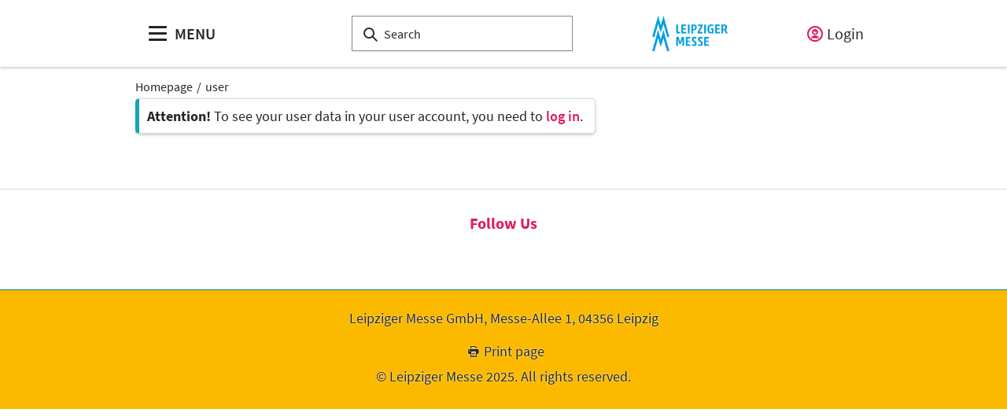

--- FILE ---
content_type: text/html;charset=UTF-8
request_url: https://www.handwerksmesse-leipzig.de/en/user/
body_size: 4187
content:
<!DOCTYPE html>
<html lang="en">

<head>
	
	<script src="https://cdn.consentmanager.net/delivery/autoblocking/dbe3bc35aa9a.js"
        type="text/javascript"
        data-cmp-ab="1"
        data-cmp-host="c.delivery.consentmanager.net"
        data-cmp-cdn="cdn.consentmanager.net"
        data-cmp-codesrc="1">
</script>
	<title>My Account | HANDWERK live</title>
	<meta http-equiv="Content-Type" content="text/html; charset=UTF-8">
	<meta name="viewport" content="width=device-width, initial-scale=1.0">
	<link rel="canonical" href="www.handwerksmesse-leipzig.de/en/user/">

	

	<link rel="shortcut icon" href="/files/handwerksmesse/master/media/globale-medien/messe-logos/hwl/handwerklive-logo-rgb-favicon-mutter.png">
	<link rel="icon" href="/files/handwerksmesse/master/media/globale-medien/messe-logos/hwl/handwerklive-logo-rgb-favicon-mutter.png">
	

	<meta name="description" content="My Account">
	
	<meta property="og:type" content="website">
	<meta property="og:site_name" content="HANDWERK live">
	<meta property="og:url" content="www.handwerksmesse-leipzig.de/en/user/">
	<meta property="og:title"
		  content="My Account | HANDWERK live">
	<meta property="og:description" content="My Account">
	<meta property="og:image" content="www.handwerksmesse-leipzig.de/files/handwerksmesse/media/logos/hwl/handwerklive-logo-rgb-quer1-4c-m_16_9_l.png">

	
		
		<!-- Google Tag Manager -->
		<script data-cmp-vendor="c5762" type="text/plain" class="cmplazyload" >//<![CDATA[
		(function(w,d,s,l,i){w[l]=w[l]||[];w[l].push({'gtm.start':
		new Date().getTime(),event:'gtm.js'});var f=d.getElementsByTagName(s)[0],
		j=d.createElement(s),dl=l!='dataLayer'?'&l='+l:'';j.async=true;j.src=
		'https://www.googletagmanager.com/gtm.js?id='+i+dl;f.parentNode.insertBefore(j,f);
		})(window,document,'script','dataLayer',"GTM-W29VDMM");//]]>
		</script>
		<!-- End Google Tag Manager -->
	
	
	<script>//<![CDATA[
	document.config = {
		lang : "en",
		fairIdentifier: "handwerksmesse",
		dateFormat : "MM\/DD\/YYYY",
		dateTimeFormat: "MM\/DD\/YYYY h:mm a",
		dateFormatWithoutYear: "MM\/DD",
		dateFormatMonthAndYear: "MM\/YYYY",
		timeFormat: "h:mm a",
		timezone: "Europe\/Berlin",
		advertisement: {
			siteId : null,
			pageId : null,
			reviveServer: null,
			reviveId: null,
			reviveZoneIds: []
		},
		displayAgendaPersonsAsBadges : true,
        requiredRegistrationPlusOverlayFields: null,
		trackingConfig: null,
		
		
			savedItems: [],
		
		loginEnabled: true,
		loggedIn: false,
		loginUrl: "\/login?page=%2Fen%2Fuser%2F",
        hallPlanUrl: "\/en\/exhibitor-index\/hallenplan\/"
	}//]]>
	</script>


	
<link rel="preload" href="/files/assets/fonts/SourceSansPro-Light.ttf" type="font/ttf" as="font" crossorigin="anonymous">
<link rel="preload" href="/files/assets/fonts/SourceSansPro-Regular.ttf" type="font/ttf" as="font" crossorigin="anonymous">
<link rel="preload" href="/files/assets/fonts/SourceSansPro-SemiBold.ttf" type="font/ttf" as="font" crossorigin="anonymous">
<link rel="preload" href="/files/assets/fonts/SourceSansPro-Bold.ttf" type="font/ttf" as="font" crossorigin="anonymous">
<link rel="preload" href="/files/assets/fonts/lm_icons.ttf" type="font/ttf" as="font" crossorigin="anonymous">
<link rel="preload" href="/files/assets/fonts/lm_icons.woff" type="font/woff" as="font" crossorigin="anonymous">
<link rel="preload" href="/files/assets/fonts/lm_icons.eot" type="application/vnd.ms-fontobject" as="font" crossorigin="anonymous">


	<link rel="stylesheet" href="/files/assets/css/main.css" crossorigin="anonymous">
	
	<link type="text/css" rel="stylesheet" href="/files/assets/css/app.css" crossorigin="anonymous">
	
	
	
	<script src="/files/assets/js/app.js" defer></script>
	

	
</head>

<body class="page-layout--1col theme-mhm">

		<noscript><iframe src="https//www.googletagmanager.com/ns.html?id=GTM-W29VDMM" height="0" width="0" style="display:none;visibility:hidden"></iframe></noscript>
	

<header class="header-accessible js-header-accessible">

	<!-- Main row -->
	

	<!-- Main row -->
	<div class="header-accessible__main-row">
		<div class="header__main-row__wrapper container">

			<div class="header-accessible__mobile-triggers">
				<button class="btn btn--unstyled js-navigation-accessible-open">
					<span class="visually-hidden">Open menu</span>
					<i class="icon icon-navigation-menu"></i>
				</button>
				<button class="btn btn--unstyled js-search-bar-toggle-trigger">
					<span class="visually-hidden">Show/hide search</span>
					<i class="icon icon-search-alternate"></i>
				</button>
			</div>


			<!-- Desktop trigger -->
			<div class="header-accessible__main-menue--desktop">
				<button class="btn btn--unstyled js-navigation-accessible-open">
					<i class="icon icon-navigation-menu"></i>
					<span>
						MENU
					</span>
				</button>
			</div>

			<!-- Tablet trigger -->
			<div class="header-accessible__tablet-trigger">
				<div>
					<button class="btn btn--unstyled js-search-bar-toggle-trigger">
						<span class="visually-hidden">Show/hide search</span>
						<i class="icon icon-search-alternate"></i>
					</button>
					<span>
						SEARCH
					</span>
				</div>
			</div>
			<!-- / Tablet trigger -->

			<!-- Branding -->
			<div class="header-accessible__branding">
				<a href="/en/">
					
				</a>
			</div>
			<!-- / Branding -->

			<!-- Search bar -->
			<form class="header-accessible__search-bar js-search-bar" action="/en/search/">
				<div class="search-wrapper">
					<input class="input with-suggester" name="q" type="text" autocomplete="off"
						placeholder="Search" title="Enter search term" />
						<i class="icon icon-search-alternate"></i>
						<span class="visually-hidden">Search</span>
				</div>
			</form>
			<!-- / Search bar -->

			<!-- Parent branding -->
			<div class="header-accessible__branding header-accessible__branding--parent">
				<!-- Optional -->
				
					<a href="https://www.leipziger-messe.de/en/" target="_blank" rel="noreferrer">
						<img src="/files/handwerksmesse/master/media/global-media/fair-logos/logo-mobile.png"
							 alt="Logo of the Leipziger Messe: Double-M figurative mark" title="Logo of the Leipziger Messe: Double-M figurative mark"
							 class="header-accessible__branding__img header-accessible__branding__img--small" />
						<img src="/files/handwerksmesse/master/media/global-media/fair-logos/logo.png" alt="Logo of the Leipziger Messe: Double-M with text Leipziger Messe"
							 title="Logo of the Leipziger Messe: Double-M with text Leipziger Messe" class="header-accessible__branding__img" />
					</a>
				
			</div>
			<!-- / Parent branding -->

			<!-- Action list -->
			<ul class="header-accessible__action-list header-accessible__action-list--desktop">
				<!-- Language Switch -->
				
				
				<li class="header-accessible__action-list__item">
					<a href="/login?page=%2Fen%2Fuser%2F" nofollow class="header-accessible__login-link link link--unstyled link--secondary" alt="login">
						<i class="icon icon-single-man-circle-alternate"></i>
						<span>Login</span>
					</a>
				</li>
				
			</ul>
		</div>
	</div>
	<!-- / Main row -->

	<!-- Sub Header (hide on down, show on up) -->
	
	<!-- / Sub Header -->




	<!-- Print row -->
	

	<div class="for-print">
		<div class="logo-branding">
			
		</div>
		<div class="lm-logo">
			<img src="/files/handwerksmesse/master/media/global-media/fair-logos/logo.png" alt="Logo of the Leipziger Messe: Double-M with text Leipziger Messe"
				 title="Logo of the Leipziger Messe: Double-M with text Leipziger Messe" class="header__branding__img" />
		</div>
	</div>



	<!-- Navigation -->
	
    <!-- Navigation -->
    <div class="navigation-overlay js-header-accessible-navigation">
        <div class="navigation-overlay__content">
            <div class="navigation-overlay__columns">
                <!-- LEVEL 1 -->
                <div class="navigation-overlay__level navigation-overlay__level--l1">
                    <button class="navigation-overlay__close-btn js-navigation-accessible-close">
                        <i class="icon icon-close"></i>
                    </button>
                    <!-- Branding Block -->
                    <div class="navigation-overlay__branding-block">
                        <div class="navigation-overlay__branding-block-logo">
                            <a href="/en/">
                                
                            </a>
                        </div>
                        <div class="navigation-overlay__branding-block-date">
                            
                        </div>
                    </div>
                    <!-- / Branding Block -->

                    <ul class="navigation-list">
                        <li>
                            <!-- Level Indication -->
                            <div class="navigation-overlay__heading">
                                Menu
                            </div>
                        </li>

                        

                        

                        

                        

                        

                        

                        

                        <li
                                class="navigation-list__item"
                        >
                            
                            
                                <a class="navigation-list__link" href="/en/search/">
                                    <span class="navigation-list__label">Search</span>
                                </a>
                            
                        </li>

                        <li
                                class="navigation-list__item"
                        >
                            
                            
                                <a class="navigation-list__link" href="/en/news/news">
                                    <span class="navigation-list__label">News</span>
                                </a>
                            
                        </li>

                        <li
                                class="navigation-list__item"
                        >
                            
                            
                                <a class="navigation-list__link" href="/en/press-releases/press-releases-overview">
                                    <span class="navigation-list__label">Press releases</span>
                                </a>
                            
                        </li>

                        
                        <!-- / Navigation L1 -->
                    </ul>

                    <!-- Action List -->
                    <ul class="navigation-list transparent-mobile">
                        
                        <li class="navigation-list__item action-item">
                            <a href="/login?page=%2Fen%2Fuser%2F" class="navigation-list__link">
                              <span class="navigation-list__label navigation-list__label--action-list">
                                  <i class="icon icon-single-man-circle-alternate"></i> Login
                              </span>
                            </a>
                        </li>
                    </ul>
                    <!-- / Action List -->

                    <!-- Metalinks -->
                    <ul class="metalink-list">
                        

                    </ul>
                    <!-- / Metalinks -->

                </div>

                <!-- LEVEL 2 -->
                <div class="navigation-overlay__level navigation-overlay__level--l2">
                    <button class="navigation-overlay__close-btn js-navigation-accessible-close">
                        <i class="icon icon-close"></i>
                    </button>
                    <!-- Branding Block -->
                    <div class="navigation-overlay__branding-block">
                        <div class="navigation-overlay__branding-block-logo transparent-mobile">
                            <a href="/en/">
                                
                            </a>
                        </div>
                        <div class="navigation-overlay__branding-block-date transparent-mobile">
                            
                        </div>
                    </div>
                    <!-- / Branding Block -->

                    <div class="navigation-list">

                        <!-- Navigation L2 -->
                        <ul id="l2-0"
                            class="navigation-list navigation-list--l2 is-active">

                            <!-- Back button (mobile only) -->
                            <li>
                                <a href="#" class="navigation-overlay__back-btn transparent-mobile navigation-list__link-toggle"
                                   data-target-level="1" data-target-el="l1-0">
                                    <i class="icon icon-arrow-left"></i> Back
                                </a>
                            </li>

                            <!-- Level Indication (mobile only) -->
                            <li>
                                <div class="navigation-overlay__heading transparent-mobile">
                                    
                                </div>
                            </li>

                            

                            

                            

                            

                            

                            
                        </ul>
                        <ul id="l2-1"
                            class="navigation-list navigation-list--l2 is-active">

                            <!-- Back button (mobile only) -->
                            <li>
                                <a href="#" class="navigation-overlay__back-btn transparent-mobile navigation-list__link-toggle"
                                   data-target-level="1" data-target-el="l1-1">
                                    <i class="icon icon-arrow-left"></i> Back
                                </a>
                            </li>

                            <!-- Level Indication (mobile only) -->
                            <li>
                                <div class="navigation-overlay__heading transparent-mobile">
                                    
                                </div>
                            </li>

                            

                            

                            

                            

                            
                        </ul>
                        <ul id="l2-2"
                            class="navigation-list navigation-list--l2 is-active">

                            <!-- Back button (mobile only) -->
                            <li>
                                <a href="#" class="navigation-overlay__back-btn transparent-mobile navigation-list__link-toggle"
                                   data-target-level="1" data-target-el="l1-2">
                                    <i class="icon icon-arrow-left"></i> Back
                                </a>
                            </li>

                            <!-- Level Indication (mobile only) -->
                            <li>
                                <div class="navigation-overlay__heading transparent-mobile">
                                    
                                </div>
                            </li>

                            

                            
                        </ul>
                        <ul id="l2-3"
                            class="navigation-list navigation-list--l2 is-active">

                            <!-- Back button (mobile only) -->
                            <li>
                                <a href="#" class="navigation-overlay__back-btn transparent-mobile navigation-list__link-toggle"
                                   data-target-level="1" data-target-el="l1-3">
                                    <i class="icon icon-arrow-left"></i> Back
                                </a>
                            </li>

                            <!-- Level Indication (mobile only) -->
                            <li>
                                <div class="navigation-overlay__heading transparent-mobile">
                                    
                                </div>
                            </li>

                            

                            

                            
                        </ul>
                        <ul id="l2-4"
                            class="navigation-list navigation-list--l2 is-active">

                            <!-- Back button (mobile only) -->
                            <li>
                                <a href="#" class="navigation-overlay__back-btn transparent-mobile navigation-list__link-toggle"
                                   data-target-level="1" data-target-el="l1-4">
                                    <i class="icon icon-arrow-left"></i> Back
                                </a>
                            </li>

                            <!-- Level Indication (mobile only) -->
                            <li>
                                <div class="navigation-overlay__heading transparent-mobile">
                                    
                                </div>
                            </li>

                            

                            
                        </ul>
                        <ul id="l2-5"
                            class="navigation-list navigation-list--l2 is-active">

                            <!-- Back button (mobile only) -->
                            <li>
                                <a href="#" class="navigation-overlay__back-btn transparent-mobile navigation-list__link-toggle"
                                   data-target-level="1" data-target-el="l1-5">
                                    <i class="icon icon-arrow-left"></i> Back
                                </a>
                            </li>

                            <!-- Level Indication (mobile only) -->
                            <li>
                                <div class="navigation-overlay__heading transparent-mobile">
                                    
                                </div>
                            </li>

                            

                            

                            

                            
                        </ul>
                        <ul id="l2-6"
                            class="navigation-list navigation-list--l2 is-active">

                            <!-- Back button (mobile only) -->
                            <li>
                                <a href="#" class="navigation-overlay__back-btn transparent-mobile navigation-list__link-toggle"
                                   data-target-level="1" data-target-el="l1-6">
                                    <i class="icon icon-arrow-left"></i> Back
                                </a>
                            </li>

                            <!-- Level Indication (mobile only) -->
                            <li>
                                <div class="navigation-overlay__heading transparent-mobile">
                                    
                                </div>
                            </li>

                            

                            

                            

                            
                        </ul>
                        
                        
                        
                        
                        <!-- / Navigation L2 -->
                    </div>

                    <!-- News Element -->
                    
                    <!-- / News Element -->
                </div>


                <!-- LEVEL 3 -->
                <div class="navigation-overlay__level navigation-overlay__level--l3">
                    <button class="navigation-overlay__close-btn js-navigation-accessible-close">
                        <i class="icon icon-close"></i>
                    </button>
                    <!-- Branding Block -->
                    <div class="navigation-overlay__branding-block">
                        <div class="navigation-overlay__branding-block-logo transparent-mobile">
                            <a href="/en/">
                                
                            </a>
                        </div>
                        <div class="navigation-overlay__branding-block-date transparent-mobile">
                            
                        </div>
                    </div>
                    <!-- / Branding Block -->

                    <div class="navigation-list">
                        <!-- Navigation L3 -->
                        
                            
                                
                            
                                <ul id="l3-0-1"
                                    class="navigation-list navigation-list--l3 is-active">

                                    <!-- Back button (mobile only) -->
                                    <li>
                                        <a href="#" class="navigation-overlay__back-btn transparent-mobile navigation-list__link-toggle"
                                           data-target-level="2" data-target-el="l2-0">
                                            <i class="icon icon-arrow-left"></i> Back
                                        </a>
                                    </li>

                                    <!-- Level Indication (mobile only) -->
                                    <li>
                                        <div class="navigation-overlay__heading transparent-mobile">
                                            
                                        </div>
                                    </li>
                                    <!-- Third-level navigation items -->
                                    
                                    
                                    
                                    
                                </ul>
                            
                                
                            
                                
                            
                                
                            
                                
                            
                        
                            
                                
                            
                                
                            
                                
                            
                                
                            
                                
                            
                        
                            
                                
                            
                                
                            
                        
                            
                                
                            
                                
                            
                                
                            
                        
                            
                                
                            
                                
                            
                        
                            
                                
                            
                                
                            
                                
                            
                                
                            
                        
                            
                                
                            
                                
                            
                                
                            
                                
                            
                        
                    </div>
                </div>

            </div>
        </div>
    </div>



</header>
<div class="container">
	<nav aria-label="breadcrumb">
		<ol class="breadcrumb">
			
	
		
		<li class="breadcrumb__item">
			<a href="/en/index.ignore" title="Homepage" alt="Homepage">
				Homepage
			</a>
		</li>
	
	
		
	
		<li class="breadcrumb__item" aria-current="page">
			<a href="/en/user/" alt="user"
					title="user">
					user
			</a>
		</li>
		
	
	

	

		</ol>
	</nav>
</div>

	<ul class="side-bar">

		

		
		
	</ul>

<button class="btn btn--secondary scroll-top-button js-scroll-top" title="Scroll to the top">
	<span class="visually-hidden">Scroll to the top</span> <i class="icon icon-arrow-up-1"></i>
</button>


<div class="container">
	

	<div class="sticky-content">
		
	</div>

	


	<div class="main-content">
		<div class="main-content__col">

			

			

	
	
		
		<span id="anchor_154022"></span>
	

	
	
		
		
	

	
	
		
		<span id="anchor_182424"></span>
	

	
	
		
		<section class="main-section flow">
    
    <div class="alert alert--info" role="alert">
        <strong>Attention!</strong>
        To see your user data in your user account, you need to
        <a href="/login?page=%2Fen%2Fuser%2F">log in</a>.
    </div>
</section>
	


		</div>
	</div>

</div>

<footer class="footer js-footer">

	
	
	<div class="footer__row">
		<div class="container">
			<div class="row">
				<!--  Newsletter  -->
				
				<!--  Social-Media  -->
				<div class="footer__social-media footer__col col-12 col-lg-12">
					<div class="container">
						<div class="h3 footer__headline">
							Follow Us
						</div>

						<ul class="social-bar">
							
						</ul>
					</div>
				</div>
			</div>
		</div>
	</div>

	<!-- Links -->
	
	<!-- / Links -->

	<!--  Subfooter  -->
	<div class="sub-footer">
		<div class="container">
			<p>Leipziger Messe GmbH, Messe-Allee 1, 04356 Leipzig</p>
			<!--*/ Submarke / Subbrand */-->
			
			
			<!--*/ Legal Links */-->
			<ul class="sub-footer__link-list">
				
			</ul>
			<a href="javascript:window.print()" class="sub-footer__print-link link link--icon link--static link--secondary">
				<i class="icon icon-print-text"></i>
				<span>Print page</span>
			</a>
			<div class="sub-footer__text">© Leipziger Messe 2025. All rights reserved.</div>
		</div>
	</div>

</footer>

<div class="alert-wrapper">
	<div id="notifier-component"></div>
	
</div>

<script src="/files/assets/main.js"></script>
</body>
</html>
